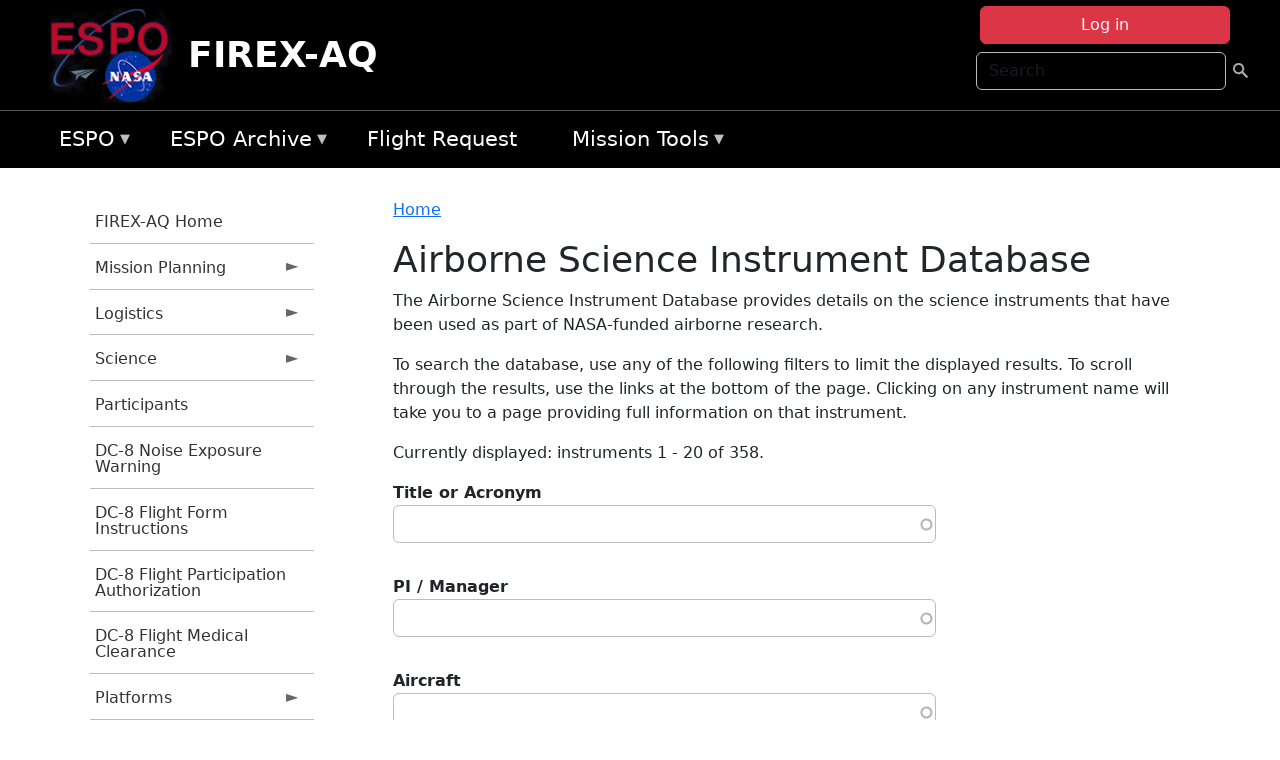

--- FILE ---
content_type: text/html; charset=UTF-8
request_url: https://espo.nasa.gov/firex-aq/instrument/all?field_meas_tid=C2H5OH
body_size: 14819
content:

<!DOCTYPE html>
<html lang="en" dir="ltr" class="h-100">
  <head>
    <meta charset="utf-8" />
<meta name="Generator" content="Drupal 10 (https://www.drupal.org)" />
<meta name="MobileOptimized" content="width" />
<meta name="HandheldFriendly" content="true" />
<meta name="viewport" content="width=device-width, initial-scale=1.0" />
<link rel="icon" href="/themes/custom/espo_bootstrap/favicon.ico" type="image/vnd.microsoft.icon" />
<link rel="alternate" type="application/vnd.openxmlformats-officedocument.spreadsheetml.sheet" title="Data export-all" href="https://espo.nasa.gov/firex-aq/instrument/all/export?field_meas_tid=C2H5OH&amp;page&amp;_format=xlsx" />

    <title>Airborne Science Instrument Database | FIREX-AQ</title>
    <link rel="stylesheet" media="all" href="/sites/default/files/css/css_r1otSos3vZVYQ3doYTg1m6iyLIIn5V_se7BNQ-8rfN4.css?delta=0&amp;language=en&amp;theme=espo_bootstrap&amp;include=[base64]" />
<link rel="stylesheet" media="all" href="/sites/default/files/css/css_UCIwydCILjjES2JVMYFy_SYWUK96i2ooQ_mROe3fLfI.css?delta=1&amp;language=en&amp;theme=espo_bootstrap&amp;include=[base64]" />

    <script src="/sites/default/files/js/js_ydoQoqG9T2cd9o9r_HQd_vZ9Ydkq5rB_dRzJgFpmOB0.js?scope=header&amp;delta=0&amp;language=en&amp;theme=espo_bootstrap&amp;include=[base64]"></script>
<script src="https://dap.digitalgov.gov/Universal-Federated-Analytics-Min.js?agency=NASA&amp;subagency=ARC&amp;cto=12" async id="_fed_an_ua_tag" type="text/javascript"></script>
<script src="https://use.fontawesome.com/releases/v6.4.0/js/all.js" defer crossorigin="anonymous"></script>
<script src="https://use.fontawesome.com/releases/v6.4.0/js/v4-shims.js" defer crossorigin="anonymous"></script>

  </head>
  <body class="path-instrument   d-flex flex-column h-100">
        <div class="visually-hidden-focusable skip-link p-3 container">
      <a href="#main-content" class="p-2">
        Skip to main content
      </a>
    </div>
    
    <!-- <div class="dialog-off-canvas-main-canvas" data-off-canvas-main-canvas> -->
    
<header>
        <div class="region region-header">
	<div id="block-espo-bootstrap-account-menu" class="contextual-region block block-menu-block block-menu-blockaccount">
  
    <div data-contextual-id="block:block=espo_bootstrap_account_menu:langcode=en&amp;domain_microsite_base_path=firex-aq|menu:menu=account:langcode=en&amp;domain_microsite_base_path=firex-aq" data-contextual-token="ZaVv__PcvKdpSdQYbKTTC2BS2PzbqZtfGEIBhWqDi2k" data-drupal-ajax-container=""></div>
      <p><div><div class="espo-ajax-login-wrapper"><a href="/firex-aq/espo-auth/ajax-login" class="button button--danger use-ajax" style="margin-top:-10px; width:250px;" data-dialog-type="dialog" data-dialog-renderer="off_canvas" data-dialog-options="{&quot;width&quot;:&quot;auto&quot;}">Log in</a></div></div>
</p>
  </div>
<div class="search-block-form contextual-region block block-search container-inline" data-drupal-selector="search-block-form" id="block-espo-bootstrap-search-form-block" role="search">
  
    <div data-contextual-id="block:block=espo_bootstrap_search_form_block:langcode=en&amp;domain_microsite_base_path=firex-aq" data-contextual-token="-w9Eqw4TCdQf-ZxPItIaj2YfM_1vxLEMUsNSO1WKJrc" data-drupal-ajax-container=""></div>
      <form data-block="header" action="/firex-aq/search/node" method="get" id="search-block-form" accept-charset="UTF-8">
  <div class="js-form-item form-item js-form-type-search form-type-search js-form-item-keys form-item-keys form-no-label">
      <label for="edit-keys" class="visually-hidden">Search</label>
        
  <input title="Enter the terms you wish to search for." placeholder="Search" data-drupal-selector="edit-keys" type="search" id="edit-keys" name="keys" value="" size="15" maxlength="128" class="form-search form-control" />


        </div>
<div data-drupal-selector="edit-actions" class="form-actions js-form-wrapper form-wrapper" id="edit-actions">
        <input data-drupal-selector="edit-submit" type="submit" id="edit-submit" value=" " class="button js-form-submit form-submit btn btn-primary" />

</div>

</form>

  </div>
<div id="block-espo-bootstrap-branding" class="contextual-region block block-system block-system-branding-block">
  
    <div data-contextual-id="block:block=espo_bootstrap_branding:langcode=en&amp;domain_microsite_base_path=firex-aq" data-contextual-token="5KTcG3jCz-bh_EACtB3bOSBk8WqId-0gRN_luqQsRTo" data-drupal-ajax-container=""></div>
  <div class="navbar-brand d-flex align-items-center">

    <a href="/firex-aq" title="Home" rel="home" class="site-logo d-block">
    <img src="/themes/custom/espo_bootstrap/espo_logo.png" alt="Home" fetchpriority="high" />
  </a>
  
  <div>
        <a href="/firex-aq" title="Home" rel="home" class="site-title">
      FIREX-AQ
    </a>
    
      </div>
</div>
</div>

    </div>


    	<nav class="navbar navbar-expand-lg navbar-dark text-light bg-dark">
	    

	     <!-- remove toggle --- <button class="navbar-toggler collapsed" type="button" data-bs-toggle="collapse"
			data-bs-target="#navbarSupportedContent" aria-controls="navbarSupportedContent"
			aria-expanded="false" aria-label="Toggle navigation"> 
		    <span class="navbar-toggler-icon"></span>
		</button> --- -->

		<div class="<!--collapse navbar-collapse-->" id="navbarSupportedContent">
		        <div class="region region-nav-main">
	<div data-drupal-messages-fallback class="hidden"></div>
<div id="block-espo-bootstrap-menu-block-espo-main" class="contextual-region block block-superfish block-superfishespo-main">
  
    <div data-contextual-id="block:block=espo_bootstrap_menu_block_espo_main:langcode=en&amp;domain_microsite_base_path=firex-aq|menu:menu=espo-main:langcode=en&amp;domain_microsite_base_path=firex-aq" data-contextual-token="v9zt-Lu-4E4JPlypcZUo2hRtmogvP6HmAyUTj_SNYp4" data-drupal-ajax-container=""></div>
      
<ul id="superfish-espo-main" class="menu sf-menu sf-espo-main sf-horizontal sf-style-none">
  
<li id="espo-main-menu-link-contentdc0e163f-4c4b-425f-a901-1db930b0d793" class="sf-depth-1 menuparent"><a href="/firex-aq/content/Earth_Science_Project_Office" title="Link to the ESPO home page" class="sf-depth-1 menuparent">ESPO</a><ul><li id="espo-main-menu-link-content4441c5c2-3ca8-4d3b-a1de-1cdf4c64e04f" class="sf-depth-2 sf-no-children"><a href="/firex-aq/espo_missions" title="All ESPO managed missions" class="sf-depth-2">Missions</a></li><li id="espo-main-menu-link-contentf933ab82-87ed-404c-b3f6-e568197f6036" class="sf-depth-2 sf-no-children"><a href="/firex-aq/content/About_ESPO" title="ESPO " class="sf-depth-2">About ESPO</a></li><li id="espo-main-menu-link-contentefe9a1f6-9949-4649-b39b-f7d1ea47f9ac" class="sf-depth-2 sf-no-children"><a href="https://youtu.be/8hCH3IYhn4g" target="_blank" class="sf-depth-2 sf-external">Video about ESPO</a></li><li id="espo-main-menu-link-content98e8aa72-6fc0-4e1d-94b0-c6cc70f6f8c1" class="sf-depth-2 sf-no-children"><a href="/firex-aq/content/ESPO_Services_We_Provide" title="ESPO Provided Services" class="sf-depth-2">Services</a></li><li id="espo-main-menu-link-contentfc2fe647-609b-4218-a86f-51c1b62657da" class="sf-depth-2 sf-no-children"><a href="/firex-aq/content/Deployment_Sites" title="ESPO Deployment Sites" class="sf-depth-2">Deployment Sites</a></li><li id="espo-main-menu-link-content26d24555-1943-4128-94a2-24fb8597ea4d" class="sf-depth-2 sf-no-children"><a href="/firex-aq/aircraft" title="Aircraft " class="sf-depth-2">Aircraft</a></li><li id="espo-main-menu-link-contentec1b417b-238b-4d1e-845b-c09cfde6673b" class="sf-depth-2 sf-no-children"><a href="/firex-aq/content/ESPO_Satellite_Platforms" title="Satellites Platforms" class="sf-depth-2">Satellites</a></li><li id="espo-main-menu-link-content1082d970-20a4-4bb5-b01a-c5a7381406c7" class="sf-depth-2 sf-no-children"><a href="/firex-aq/content/Links" class="sf-depth-2">Links</a></li></ul></li><li id="espo-main-menu-link-content5818f24e-a2a0-46c5-a9f4-adab70f8110f" class="sf-depth-1 menuparent"><a href="/firex-aq/content/Welcome_to_the_ESPO_Data_Archive" class="sf-depth-1 menuparent">ESPO Archive</a><ul><li id="espo-main-menu-link-content3eb53381-0ebd-4a69-a8a8-899122a092cd" class="sf-depth-2 sf-no-children"><a href="/firex-aq/archive/browse" title="Browse ESPO Archive" class="sf-depth-2">Browse</a></li><li id="espo-main-menu-link-content4b184493-ee0d-4257-aabf-bcc3e0de8c69" class="sf-depth-2 sf-no-children"><a href="/firex-aq/archive/help" title="ESPO Archive Help" class="sf-depth-2">Help</a></li></ul></li><li id="espo-main-menu-link-content68331089-c0ca-4e30-8f87-bcc3a4076701" class="sf-depth-1 sf-no-children"><a href="/firex-aq/sofrs" title="Suborbital Flight Request System" class="sf-depth-1">Flight Request</a></li><li id="espo-main-menu-link-contentf178bb8e-0a68-4a9b-856e-769bf20eea99" class="sf-depth-1 menuparent"><a href="/firex-aq/content/Mission_Tools" title="Airborne Science Mission Tool Suite" class="sf-depth-1 menuparent">Mission Tools</a><ul><li id="espo-main-menu-link-content4e526c3c-8dab-4815-b80c-931b502bfcd1" class="sf-depth-2 sf-no-children"><a href="/firex-aq/content/ASP_Mission_Tools_Suite" class="sf-depth-2">ASP Mission Tool Suite</a></li></ul></li>
</ul>

  </div>

    </div>

		    
		</div> 
	    		</div>
	</nav>
    </header>
<!--Highlighted (new) -->

    
<!--End Highlighted-->



<main role="main">

    <a id="main-content" tabindex="-1"></a>
    
    
    

    <div class="container">
	<div class="row g-0">
	    		<div class="order-1 order-lg-1 col-12 col-lg-3 col-xxl-2">
		        <div class="region region-sidebar-first">
	<div id="block-espo-bootstrap-menu-block-firex-aq" class="contextual-region block block-superfish block-superfishfirex-aq">
  
    <div data-contextual-id="block:block=espo_bootstrap_menu_block_firex_aq:langcode=en&amp;domain_microsite_base_path=firex-aq|menu:menu=firex-aq:langcode=en&amp;domain_microsite_base_path=firex-aq" data-contextual-token="GfvAig4llgGmN7WwkNK9qZnajFJhkzp-IlndcCTlP_o" data-drupal-ajax-container=""></div>
      
<ul id="superfish-firex-aq" class="menu sf-menu sf-firex-aq sf-vertical sf-style-none">
  
<li id="firex-aq-menu-link-content7da40813-b4e9-44d8-b2c2-7cfe580de56a" class="sf-depth-1 sf-no-children"><a href="/firex-aq" title="Homepage for the FIREX-AQ mission website." class="sf-depth-1">FIREX-AQ Home</a></li><li id="firex-aq-menu-link-content886d14a1-2df7-4a73-b24b-e417ff1141c8" class="sf-depth-1 menuparent"><a href="/firex-aq/planning" title="Calendars, schedules, and other mission planning information for FIREX-AQ." class="sf-depth-1 menuparent">Mission Planning</a><ul><li id="firex-aq-menu-link-contenta63a239c-2c41-4f9e-8db6-a17230bedde1" class="sf-depth-2 sf-no-children"><a href="/firex-aq/calendar" title="Month-by-month calendar for FIREX-AQ." class="sf-depth-2">Mission Calendar</a></li><li id="firex-aq-menu-link-contentc9b6f746-db7e-4a94-abd9-5170a1437f38" class="sf-depth-2 sf-no-children"><a href="/firex-aq/daily-schedule" title="Daily schedules for FIREX-AQ." class="sf-depth-2">Daily Schedule</a></li></ul></li><li id="firex-aq-menu-link-content17835ce2-d66c-49b6-817b-e71d4d6b6afc" class="sf-depth-1 menuparent"><a href="/firex-aq/logistics" title="Logistics information for participants in FIREX-AQ." class="sf-depth-1 menuparent">Logistics</a><ul><li id="firex-aq-menu-link-contenteb52da96-3caa-4986-a36c-2e8b3a840a50" class="sf-depth-2 sf-no-children"><a href="/firex-aq/content/FIREX-AQ_Fire_Influence_on_Regional_to_Global_Environments_Experiment_-_Air_Quality_Shipping" title="Shipping addresses and arrangements for FIREX-AQ (Fire Influence on Regional to Global Environments Experiment - Air Quality)." class="sf-depth-2">Shipping</a></li><li id="firex-aq-menu-link-content883ddcb2-a3c4-497b-b244-74f60b3f2421" class="sf-depth-2 sf-no-children"><a href="/firex-aq/content/FIREX-AQ_STM_2020_Lodging" title="STM 2020 Lodging information for FIREX-AQ" class="sf-depth-2">STM 2020 Lodging</a></li><li id="firex-aq-menu-link-contentebabc040-cd13-431b-a6e2-9df8817f49e2" class="sf-depth-2 sf-no-children"><a href="/firex-aq/content/FIREX-AQ_Lab_Layouts" title="Layouts of laboratory spaces for FIREX-AQ." class="sf-depth-2">Lab Layouts</a></li><li id="firex-aq-menu-link-content92459f06-c62f-4355-9824-e5fab41e6742" class="sf-depth-2 sf-no-children"><a href="/firex-aq/content/FIREX-AQ_Deployment_Guides" title="Other information about the FIREX-AQ deployment location." class="sf-depth-2">Deployment Guides</a></li></ul></li><li id="firex-aq-menu-link-content33b88102-e500-4ce4-85a1-8c3fec7f2d79" class="sf-depth-1 menuparent"><a href="/firex-aq/science" title="Information about the scientific goals and results for FIREX-AQ." class="sf-depth-1 menuparent">Science</a><ul><li id="firex-aq-menu-link-content7a53321f-0719-4dac-a751-992ed6285c8a" class="sf-depth-2 sf-no-children"><a href="/firex-aq/content/FIREX-AQ_2018_FIREX_Planning_Science_Meeting" title="2018 FIREX Planning/Science Meeting information for FIREX-AQ" class="sf-depth-2">2018 FIREX Planning/Science Meeting</a></li></ul></li><li id="firex-aq-menu-link-contenteb4566c3-beca-4251-b052-a1d194606ddc" class="sf-depth-1 sf-no-children"><a href="/firex-aq/mission_group/FIREX-AQ_Participants" title="List of participants in FIREX-AQ." class="sf-depth-1">Participants</a></li><li id="firex-aq-menu-link-content5ae64bff-68a3-4154-9efb-033bd5f68760" class="sf-depth-1 sf-no-children"><a href="/sites/default/files/documents/Non-AFRC%20Noise%20Exposure%20Warning.pdf" title="DC-8 Noise Exposure Warning information for FIREX-AQ" class="sf-depth-1">DC-8 Noise Exposure Warning</a></li><li id="firex-aq-menu-link-contentb86cf81c-d598-4a71-a300-6dbe4cb6e7cb" class="sf-depth-1 sf-no-children"><a href="/sites/default/files/documents/DC-8%20Flight%20Form%20Instructions.pdf" title="DC-8 Flight Form Instructions information for FIREX-AQ" class="sf-depth-1">DC-8 Flight Form Instructions</a></li><li id="firex-aq-menu-link-content4a8d57e7-1806-4f24-9aec-522dbe61ba00" class="sf-depth-1 sf-no-children"><a href="/sites/default/files/documents/AFRC70176b%20r1.8.pdf" title="DC-8 Flight Participation Authorization information for FIREX-AQ" class="sf-depth-1">DC-8 Flight Participation Authorization</a></li><li id="firex-aq-menu-link-content18cb889d-bf57-4bd8-9fcf-615430d699ae" class="sf-depth-1 sf-no-children"><a href="/sites/default/files/documents/AFRC10859%20Flight%20Medical%20r1.7.pdf" title="DC-8 Flight Medical Clearance information for FIREX-AQ" class="sf-depth-1">DC-8 Flight Medical Clearance</a></li><li id="firex-aq-menu-link-content9c58434a-cdf3-4df1-ae97-0a475830173c" class="sf-depth-1 menuparent"><a href="/firex-aq/platforms" title="All platforms participating in FIREX-AQ." class="sf-depth-1 menuparent">Platforms</a><ul><li id="firex-aq-menu-link-content98568c49-a4d9-4a91-9548-d3bd9856929d" class="sf-depth-2 sf-no-children"><a href="/firex-aq/platforms/airborne" title="Aircraft platforms participating in FIREX-AQ." class="sf-depth-2">Airborne</a></li><li id="firex-aq-menu-link-content1436b02f-5061-47ea-9adf-d920bbd6a886" class="sf-depth-2 sf-no-children"><a href="/firex-aq/content/FIREX-AQ_Airborne" title="Floorplans of airborne platforms participating in FIREX-AQ" class="sf-depth-2">Floorplans</a></li><li id="firex-aq-menu-link-content4b0da910-b0a3-4ca9-809b-77bb7eab408d" class="sf-depth-2 sf-no-children"><a href="/firex-aq/content/FIREX-AQ_Satellites" title="Satellites being supported by FIREX-AQ." class="sf-depth-2">Satellites</a></li></ul></li><li id="firex-aq-menu-link-content50c29da2-ba30-4fbc-a4d4-16fd809bb42e" class="sf-depth-1 sf-no-children"><a href="/firex-aq/instruments" title="Instruments participating in FIREX-AQ." class="sf-depth-1">Instruments</a></li><li id="firex-aq-menu-link-contentf4028d13-8960-4615-978e-a8f8453c226a" class="sf-depth-1 menuparent"><a href="/firex-aq/links" title="External links related to FIREX-AQ." class="sf-depth-1 menuparent">Links</a><ul><li id="firex-aq-menu-link-content2798af6c-0416-4332-8469-e74bd5d9c64e" class="sf-depth-2 sf-no-children"><a href="/firex-aq/content/FIREX-AQ_News" title="News information for FIREX-AQ" class="sf-depth-2">News</a></li><li id="firex-aq-menu-link-content53588ee9-0178-4ab8-b8a2-e3fbd570768f" class="sf-depth-2 sf-no-children"><a href="/firex-aq/content/FIREX-AQ_Earth_Expeditions" title="Earth Expeditions information for FIREX-AQ" class="sf-depth-2">NASA Expeditions</a></li></ul></li><li id="firex-aq-menu-link-contentd129248b-e489-4b9d-b773-4f1a5eb0dd7c" class="sf-depth-1 sf-no-children"><a href="/firex-aq/content/FIREX-AQ_Videos" title="Videos information for FIREX-AQ" class="sf-depth-1">Videos</a></li><li id="firex-aq-menu-link-content20853fc4-112d-494b-8234-f1d408671878" class="sf-depth-1 menuparent"><a href="/firex-aq/mission-gallery" title="Photograph galleries for FIREX-AQ." class="sf-depth-1 menuparent">Photos</a><ul><li id="firex-aq-menu-link-contentdf11d2b3-6360-4803-bf80-dec41c530cb5" class="sf-depth-2 sf-no-children"><a href="/firex-aq/mission-gallery/subject/aircraft" title="Aircraft photograph galleries for FIREX-AQ." class="sf-depth-2">Aircraft</a></li><li id="firex-aq-menu-link-content3e8b6028-a4a6-43d9-942d-6403e0d01e66" class="sf-depth-2 sf-no-children"><a href="/firex-aq/mission-gallery/subject/instrument" title="Instrument photograph galleries for FIREX-AQ." class="sf-depth-2">Instrument</a></li><li id="firex-aq-menu-link-content3609a6fd-49e8-4ec3-9fcb-99f8040b74af" class="sf-depth-2 sf-no-children"><a href="/firex-aq/mission-gallery/subject/people" title="People photograph galleries for FIREX-AQ." class="sf-depth-2">People</a></li></ul></li><li id="firex-aq-menu-link-contentc7a7e24c-fb8a-476c-b9c4-cda725d42ebc" class="sf-depth-1 sf-no-children"><a href="https://www.esrl.noaa.gov/csd/projects/firex-aq/" title="NOAA ESRL CSD Projects: FIREX-AQ information for FIREX-AQ" class="sf-depth-1 sf-external">NOAA ESRL CSD: FIREX-AQ</a></li>
</ul>

  </div>

    </div>

		</div>
	    
	    <div class="order-2 order-lg-2 col-12 col-lg-9 col-xxl-10" id="main_content">
		        <div class="region region-breadcrumb">
	<div id="block-espo-bootstrap-breadcrumbs" class="contextual-region block block-system block-system-breadcrumb-block">
  
    <div data-contextual-id="block:block=espo_bootstrap_breadcrumbs:langcode=en&amp;domain_microsite_base_path=firex-aq" data-contextual-token="q-75HthYhVTyhgB7tqRY16ZomksZnCMEv5y22P6k920" data-drupal-ajax-container=""></div>
        <nav aria-label="breadcrumb">
    <h2 id="system-breadcrumb" class="visually-hidden">Breadcrumb</h2>
    <ol class="breadcrumb">
    		    <li class="breadcrumb-item">
				    <a href="/firex-aq">Home</a>
			    </li>
	        </ol>
  </nav>

  </div>

    </div>

	
  	        <div class="region region-page-title">
	<div id="block-espo-bootstrap-page-title" class="contextual-region block block-core block-page-title-block">
  
    <div data-contextual-id="block:block=espo_bootstrap_page_title:langcode=en&amp;domain_microsite_base_path=firex-aq" data-contextual-token="IPPV2-Jg6LGxyG0-suh2LESDqGKIA9W7SRKY0LRSJYI" data-drupal-ajax-container=""></div>
      
<h1>Airborne Science Instrument Database</h1>


  </div>

    </div>

			    <div class="region region-content">
	<div id="block-espo-bootstrap-system-main-block" class="block block-system block-system-main-block">
  
    
      <div class="views-element-container contextual-region"><div class="plain-view-header contextual-region view view-instrument-list view-id-instrument_list view-display-id-page_1 js-view-dom-id-d8ed0946a0d0815d3f1d9c42529d880e7ecba65f091f5c066965afda55f5510c">
  
    <div data-contextual-id="entity.view.edit_form:view=instrument_list:location=page&amp;name=instrument_list&amp;display_id=page_1&amp;langcode=en&amp;domain_microsite_base_path=firex-aq" data-contextual-token="QGZ4ogjimpqRJ7o03vg5Fl3gK8so4o_fsl11l3esLhc" data-drupal-ajax-container=""></div>
      <div class="view-header">
      <p>The Airborne Science Instrument Database provides details on the science instruments that have been used as part of NASA-funded airborne research.</p>
<p>To search the database, use any of the following filters to limit the displayed results.  To scroll through the results, use the links at the bottom of the page.  Clicking on any instrument name will take you to a page providing full information on that instrument.</p>
Currently displayed: instruments 1 - 20 of 358.
    </div>
        <div class="view-filters">
      <form class="views-exposed-form" data-drupal-selector="views-exposed-form-instrument-list-page-1" action="/firex-aq/instrument/all" method="get" id="views-exposed-form-instrument-list-page-1" accept-charset="UTF-8">
  <div class="form--inline clearfix">
  <div class="js-form-item form-item js-form-type-entity-autocomplete form-type-entity-autocomplete js-form-item-title form-item-title">
      <label for="edit-title">Title or Acronym</label>
        
  <input data-drupal-selector="edit-title" class="form-autocomplete form-text form-control" data-autocomplete-path="/firex-aq/entity_reference_autocomplete/node/default/bXV_jiX4d69U4p3NZgafUJ2YdZuNNl8_XLu_50t6M6U" type="text" id="edit-title" name="title" value="" size="60" maxlength="128" data-autocomplete-tags="0" />


        </div>
<div class="js-form-item form-item js-form-type-entity-autocomplete form-type-entity-autocomplete js-form-item-f-inst-poc-person-nid form-item-f-inst-poc-person-nid">
      <label for="edit-f-inst-poc-person-nid">PI / Manager</label>
        
  <input data-drupal-selector="edit-f-inst-poc-person-nid" class="form-autocomplete form-text form-control" data-autocomplete-path="/firex-aq/entity_reference_autocomplete/node/default/m2yEleOWcCTydjFTWnUk6V2X6EqGbAeQ0pHAHKMQ7ms" type="text" id="edit-f-inst-poc-person-nid" name="f_inst_poc_person_nid" value="" size="60" maxlength="128" data-autocomplete-tags="0" />


        </div>
<div class="js-form-item form-item js-form-type-entity-autocomplete form-type-entity-autocomplete js-form-item-f-termref-ac-target-id form-item-f-termref-ac-target-id">
      <label for="edit-f-termref-ac-target-id">Aircraft</label>
        
  <input data-drupal-selector="edit-f-termref-ac-target-id" class="form-autocomplete form-text form-control" data-autocomplete-path="/firex-aq/entity_reference_autocomplete/taxonomy_term/default/JRLEGQD-loelHxp5npElfSaqlDCRsU1ScP_pAunxDKI" type="text" id="edit-f-termref-ac-target-id" name="f_termref_ac_target_id" value="" size="60" maxlength="128" data-autocomplete-tags="1" />


        </div>
<div class="js-form-item form-item js-form-type-select form-type-select js-form-item-f-inst-termref-itype-target-id form-item-f-inst-termref-itype-target-id">
      <label for="edit-f-inst-termref-itype-target-id">Type</label>
        <select data-drupal-selector="edit-f-inst-termref-itype-target-id" id="edit-f-inst-termref-itype-target-id" name="f_inst_termref_itype_target_id" class="form-select form-control"><option value="All" selected="selected">- Any -</option><option value="34">In-situ</option><option value="187">-Chemiluminescence</option><option value="177">-CIMS</option><option value="179">-CN counter</option><option value="181">-Counterflow virtual impactor</option><option value="182">-Differential mobility</option><option value="175">-Fluorescence</option><option value="191">-Gas chromatography</option><option value="193">-Ion Chromatography</option><option value="180">-Laser absorption</option><option value="1463">-Nephelometer</option><option value="185">-Optical particle counter</option><option value="164">-Particle imager</option><option value="1211">-Spectrometer (in situ)</option><option value="196">-Whole Air Sampling</option><option value="30">Remote - Active</option><option value="169">-Lidar</option><option value="170">-Radar</option><option value="192">-Scatterometer</option><option value="22">Remote - Passive</option><option value="168">-Camera</option><option value="186">-Interferometer</option><option value="165">-Limb Sounder</option><option value="172">-Microwave Radiometer</option><option value="166">-Photometer</option><option value="1889">-Polarimeter</option><option value="167">-Radiometer</option><option value="195">-Raman spectrometer</option><option value="188">-Solar Occultation</option><option value="171">-Spectrometer</option><option value="1165">Other</option><option value="184">-Dropsonde</option><option value="190">-Navigation recorder</option><option value="197">-Sounder</option></select>
        </div>
<div class="js-form-item form-item js-form-type-entity-autocomplete form-type-entity-autocomplete js-form-item-f-inst-termref-meas-target-id form-item-f-inst-termref-meas-target-id">
      <label for="edit-f-inst-termref-meas-target-id">Measurements</label>
        
  <input data-drupal-selector="edit-f-inst-termref-meas-target-id" class="form-autocomplete form-text form-control" data-autocomplete-path="/firex-aq/entity_reference_autocomplete/taxonomy_term/default/d0VT8MUC5kMQcoQoEyHumbfDnXCMzQLSkX_soOojFx8" type="text" id="edit-f-inst-termref-meas-target-id" name="f_inst_termref_meas_target_id" value="" size="60" maxlength="128" data-autocomplete-tags="1" />


        </div>
<div data-drupal-selector="edit-actions" class="form-actions js-form-wrapper form-wrapper" id="edit-actions">
        <input data-drupal-selector="edit-submit-instrument-list" type="submit" id="edit-submit-instrument-list" value="Filter" class="button js-form-submit form-submit btn btn-primary" />

</div>

</div>

</form>

    </div>
    
      <div class="view-content">
      <table class="table table-striped views-table views-view-table cols-6 sticky-enabled sticky-header">
        <thead>
      <tr>
                                                  <th id="view-title-table-column" class="views-field views-field-title" scope="col"><a href="?field_meas_tid=C2H5OH&amp;title&amp;f_inst_poc_person_nid&amp;f_termref_ac_target_id&amp;f_inst_termref_itype_target_id=All&amp;f_inst_termref_meas_target_id&amp;order=title&amp;sort=asc" title="sort by Title" rel="nofollow">Title</a></th>
                                                  <th id="view-entity-id-table-column" class="views-field views-field-entity-id" scope="col"><a href="?field_meas_tid=C2H5OH&amp;title&amp;f_inst_poc_person_nid&amp;f_termref_ac_target_id&amp;f_inst_termref_itype_target_id=All&amp;f_inst_termref_meas_target_id&amp;order=entity_id&amp;sort=asc" title="sort by Acronym" rel="nofollow">Acronym</a></th>
                                                  <th id="view-entity-id-5-table-column" class="views-field views-field-entity-id-5" scope="col">Contact Person</th>
                                                  <th id="view-f-termref-ac-table-column" class="views-field views-field-f-termref-ac" scope="col">Aircraft</th>
                                                  <th id="view-f-inst-termref-itype-table-column" class="views-field views-field-f-inst-termref-itype" scope="col">Type</th>
                                                  <th id="view-f-inst-termref-meas-table-column" class="views-field views-field-f-inst-termref-meas" scope="col">Measurements</th>
              </tr>
    </thead>
    <tbody>
          <tr>
                                                                                        <td headers="view-title-table-column" class="views-field views-field-title"><a href="/firex-aq/instrument/14-channel_NASA_Ames_Airborne_Tracking_Sunphotometer" hreflang="en">14-channel NASA Ames Airborne Tracking Sunphotometer</a>          </td>
                                                                                        <td headers="view-entity-id-table-column" class="views-field views-field-entity-id">AATS-14          </td>
                                                                                        <td headers="view-entity-id-5-table-column" class="views-field views-field-entity-id-5"><div class="component component--label-hidden component--content-inline"><div class="component__item"><a href="/firex-aq/person/Stephen_Broccardo" hreflang="en">Stephen Broccardo</a></div></div>
    (PI)          </td>
                                                                                        <td headers="view-f-termref-ac-table-column" class="views-field views-field-f-termref-ac"><a href="/firex-aq/aircraft/DC-8_-_AFRC" hreflang="en">DC-8 - AFRC</a>; <a href="/firex-aq/category/aircraft/J-31" hreflang="en">J-31</a>; <a href="/firex-aq/aircraft/P-3_Orion" hreflang="en">P-3 Orion - WFF</a>; <a href="/firex-aq/category/aircraft/Convair_580_NRC" hreflang="en">Convair 580 NRC</a>; <a href="/firex-aq/aircraft/Twin_Otter_International" hreflang="en">Twin Otter International</a>; <a href="/firex-aq/category/aircraft/C130H_-_WFF" hreflang="en">C130H - WFF</a>          </td>
                                                                                        <td headers="view-f-inst-termref-itype-table-column" class="views-field views-field-f-inst-termref-itype"><a href="/firex-aq/instrument/all?f_inst_termref_itype_target_id=166">Photometer</a>          </td>
                                                                                        <td headers="view-f-inst-termref-meas-table-column" class="views-field views-field-f-inst-termref-meas"><a href="/firex-aq/instrument/all?f_inst_termref_meas_target_id=Aerosol%20%28101%29">Aerosol</a>; <a href="/firex-aq/instrument/all?f_inst_termref_meas_target_id=H2O%20%28105%29">H2O</a>; <a href="/firex-aq/instrument/all?f_inst_termref_meas_target_id=O3%20%28100%29">O3</a>; <a href="/firex-aq/instrument/all?f_inst_termref_meas_target_id=Optical%20Depth%20%28129%29">Optical Depth</a>; <a href="/firex-aq/instrument/all?f_inst_termref_meas_target_id=NO2%20%28119%29">NO2</a>          </td>
              </tr>
          <tr>
                                                                                        <td headers="view-title-table-column" class="views-field views-field-title"><a href="/firex-aq/instrument/2_Channel_Selected_Ion_Chemical_Ionization_Mass_Spectrometer" hreflang="en">2 Channel Selected Ion Chemical Ionization Mass Spectrometer</a>          </td>
                                                                                        <td headers="view-entity-id-table-column" class="views-field views-field-entity-id">SI/CIMS-2          </td>
                                                                                        <td headers="view-entity-id-5-table-column" class="views-field views-field-entity-id-5"><div class="component component--label-hidden component--content-inline"><div class="component__item"><a href="/firex-aq/person/Fred_Eisele" hreflang="en">Fred Eisele</a></div></div>
    (PI)          </td>
                                                                                        <td headers="view-f-termref-ac-table-column" class="views-field views-field-f-termref-ac"><a href="/firex-aq/aircraft/C-130H_-_WFF" hreflang="en">C-130H - WFF</a>; <a href="/firex-aq/aircraft/P-3_Orion" hreflang="en">P-3 Orion - WFF</a>          </td>
                                                                                        <td headers="view-f-inst-termref-itype-table-column" class="views-field views-field-f-inst-termref-itype"><a href="/firex-aq/instrument/all?f_inst_termref_itype_target_id=177">CIMS</a>          </td>
                                                                                        <td headers="view-f-inst-termref-meas-table-column" class="views-field views-field-f-inst-termref-meas"><a href="/firex-aq/instrument/all?f_inst_termref_meas_target_id=OH%20%28115%29">OH</a>; <a href="/firex-aq/instrument/all?f_inst_termref_meas_target_id=H2SO4%20%28159%29">H2SO4</a>; <a href="/firex-aq/instrument/all?f_inst_termref_meas_target_id=CH4SO3%20%28369%29">CH4SO3</a>; <a href="/firex-aq/instrument/all?f_inst_termref_meas_target_id=DMSO%20%28370%29">DMSO</a>; <a href="/firex-aq/instrument/all?f_inst_termref_meas_target_id=NH3%20%28371%29">NH3</a>; <a href="/firex-aq/instrument/all?f_inst_termref_meas_target_id=Aerosol%20%28101%29">Aerosol</a>          </td>
              </tr>
          <tr>
                                                                                        <td headers="view-title-table-column" class="views-field views-field-title"><a href="/firex-aq/instrument/2D-S_Stereo_Probe" hreflang="en">2D-S Stereo Probe</a>          </td>
                                                                                        <td headers="view-entity-id-table-column" class="views-field views-field-entity-id">2DS          </td>
                                                                                        <td headers="view-entity-id-5-table-column" class="views-field views-field-entity-id-5"><div class="component component--label-hidden component--content-inline"><div class="component__item"><a href="/firex-aq/person/Sarah_Woods" hreflang="en">Sarah Woods</a></div></div>
    (PI)          </td>
                                                                                        <td headers="view-f-termref-ac-table-column" class="views-field views-field-f-termref-ac"><a href="/firex-aq/aircraft/DC-8_-_AFRC" hreflang="en">DC-8 - AFRC</a>; <a href="/firex-aq/aircraft/WB-57_-_JSC" hreflang="en">WB-57 - JSC</a>; <a href="/firex-aq/aircraft/Global_Hawk_-_AFRC" hreflang="en">Global Hawk - AFRC</a>; <a href="/firex-aq/aircraft/P-3_Orion" hreflang="en">P-3 Orion - WFF</a>; <a href="/firex-aq/category/aircraft/Learjet_SPEC" hreflang="en">Learjet SPEC</a>; <a href="/firex-aq/aircraft/Alpha_Jet" hreflang="en">Alpha Jet</a>          </td>
                                                                                        <td headers="view-f-inst-termref-itype-table-column" class="views-field views-field-f-inst-termref-itype"><a href="/firex-aq/instrument/all?f_inst_termref_itype_target_id=164">Particle imager</a>          </td>
                                                                                        <td headers="view-f-inst-termref-meas-table-column" class="views-field views-field-f-inst-termref-meas"><a href="/firex-aq/instrument/all?f_inst_termref_meas_target_id=Particle%20size%20distribution%20%2898%29">Particle size distribution</a>; <a href="/firex-aq/instrument/all?f_inst_termref_meas_target_id=Particle%20concentration%20%28127%29">Particle concentration</a>; <a href="/firex-aq/instrument/all?f_inst_termref_meas_target_id=Particle%20Extinction%20%28301%29">Particle Extinction</a>          </td>
              </tr>
          <tr>
                                                                                        <td headers="view-title-table-column" class="views-field views-field-title"><a href="/firex-aq/instrument/2DC_Hydrometeor_Imaging_Probe" hreflang="en">2DC Hydrometeor Imaging Probe</a>          </td>
                                                                                        <td headers="view-entity-id-table-column" class="views-field views-field-entity-id">2DC          </td>
                                                                                        <td headers="view-entity-id-5-table-column" class="views-field views-field-entity-id-5"><div class="component component--label-hidden component--content-inline"><div class="component__item"><a href="/firex-aq/person/David_Rogers" hreflang="en">David Rogers</a></div></div>
    (PI)          </td>
                                                                                        <td headers="view-f-termref-ac-table-column" class="views-field views-field-f-termref-ac"><a href="/firex-aq/category/aircraft/Gulfstream_V_-_NSF" hreflang="en">Gulfstream V - NSF</a>          </td>
                                                                                        <td headers="view-f-inst-termref-itype-table-column" class="views-field views-field-f-inst-termref-itype"><a href="/firex-aq/instrument/all?f_inst_termref_itype_target_id=164">Particle imager</a>          </td>
                                                                                        <td headers="view-f-inst-termref-meas-table-column" class="views-field views-field-f-inst-termref-meas"><a href="/firex-aq/instrument/all?f_inst_termref_meas_target_id=Particle%20size%20distribution%20%2898%29">Particle size distribution</a>; <a href="/firex-aq/instrument/all?f_inst_termref_meas_target_id=Particle%20concentration%20%28127%29">Particle concentration</a>          </td>
              </tr>
          <tr>
                                                                                        <td headers="view-title-table-column" class="views-field views-field-title"><a href="/firex-aq/instrument/Accumulation_Radar" hreflang="en">Accumulation Radar</a>          </td>
                                                                                        <td headers="view-entity-id-table-column" class="views-field views-field-entity-id">          </td>
                                                                                        <td headers="view-entity-id-5-table-column" class="views-field views-field-entity-id-5"><div class="component component--label-hidden component--content-inline"><div class="component__item"><a href="/firex-aq/person/Carl_Leuschen" hreflang="en">Carl Leuschen</a></div></div>
    (PI)          </td>
                                                                                        <td headers="view-f-termref-ac-table-column" class="views-field views-field-f-termref-ac"><a href="/firex-aq/aircraft/P-3_Orion" hreflang="en">P-3 Orion - WFF</a>          </td>
                                                                                        <td headers="view-f-inst-termref-itype-table-column" class="views-field views-field-f-inst-termref-itype"><a href="/firex-aq/instrument/all?f_inst_termref_itype_target_id=170">Radar</a>          </td>
                                                                                        <td headers="view-f-inst-termref-meas-table-column" class="views-field views-field-f-inst-termref-meas"><a href="/firex-aq/instrument/all?f_inst_termref_meas_target_id=Snow%20Thickness%20%28384%29">Snow Thickness</a>; <a href="/firex-aq/instrument/all?f_inst_termref_meas_target_id=Ice%20Sheet%20Thickness%20%28382%29">Ice Sheet Thickness</a>          </td>
              </tr>
          <tr>
                                                                                        <td headers="view-title-table-column" class="views-field views-field-title"><a href="/firex-aq/instrument/Advanced_Microwave_Precipitation_Radiometer" hreflang="en">Advanced Microwave Precipitation Radiometer</a>          </td>
                                                                                        <td headers="view-entity-id-table-column" class="views-field views-field-entity-id">AMPR          </td>
                                                                                        <td headers="view-entity-id-5-table-column" class="views-field views-field-entity-id-5"><div class="component component--label-hidden component--content-inline"><div class="component__item"><a href="/firex-aq/person/Timothy_Lang" hreflang="en">Timothy Lang</a></div></div>
    (PI)          </td>
                                                                                        <td headers="view-f-termref-ac-table-column" class="views-field views-field-f-termref-ac"><a href="/firex-aq/aircraft/DC-8_-_AFRC" hreflang="en">DC-8 - AFRC</a>; <a href="/firex-aq/aircraft/ER-2_-_AFRC" hreflang="en">ER-2 - AFRC</a>; <a href="/firex-aq/aircraft/P-3_Orion" hreflang="en">P-3 Orion - WFF</a>          </td>
                                                                                        <td headers="view-f-inst-termref-itype-table-column" class="views-field views-field-f-inst-termref-itype"><a href="/firex-aq/instrument/all?f_inst_termref_itype_target_id=172">Microwave Radiometer</a>          </td>
                                                                                        <td headers="view-f-inst-termref-meas-table-column" class="views-field views-field-f-inst-termref-meas"><a href="/firex-aq/instrument/all?f_inst_termref_meas_target_id=Brightness%20Temperature%20%28410%29">Brightness Temperature</a>          </td>
              </tr>
          <tr>
                                                                                        <td headers="view-title-table-column" class="views-field views-field-title"><a href="/firex-aq/instrument/Advanced_Vertical_Atmospheric_Profiling_System" hreflang="en">Advanced Vertical Atmospheric Profiling System</a>          </td>
                                                                                        <td headers="view-entity-id-table-column" class="views-field views-field-entity-id">AVAPS          </td>
                                                                                        <td headers="view-entity-id-5-table-column" class="views-field views-field-entity-id-5"><div class="component component--label-hidden component--content-inline"><div class="component__item"><a href="/firex-aq/person/Gary_Wick" hreflang="en">Gary Wick</a></div></div>
    (PI)          </td>
                                                                                        <td headers="view-f-termref-ac-table-column" class="views-field views-field-f-termref-ac"><a href="/firex-aq/aircraft/Global_Hawk_-_AFRC" hreflang="en">Global Hawk - AFRC</a>; <a href="/firex-aq/aircraft/P-3_Orion" hreflang="en">P-3 Orion - WFF</a>; <a href="/firex-aq/aircraft/DC-8_-_AFRC" hreflang="en">DC-8 - AFRC</a>          </td>
                                                                                        <td headers="view-f-inst-termref-itype-table-column" class="views-field views-field-f-inst-termref-itype"><a href="/firex-aq/instrument/all?f_inst_termref_itype_target_id=184">Dropsonde</a>          </td>
                                                                                        <td headers="view-f-inst-termref-meas-table-column" class="views-field views-field-f-inst-termref-meas"><a href="/firex-aq/instrument/all?f_inst_termref_meas_target_id=Pressure%20%28480%29">Pressure</a>; <a href="/firex-aq/instrument/all?f_inst_termref_meas_target_id=Temperature%20%28113%29">Temperature</a>; <a href="/firex-aq/instrument/all?f_inst_termref_meas_target_id=Humidity%20%28640%29">Humidity</a>; <a href="/firex-aq/instrument/all?f_inst_termref_meas_target_id=Wind%20%28140%29">Wind</a>          </td>
              </tr>
          <tr>
                                                                                        <td headers="view-title-table-column" class="views-field views-field-title"><a href="/firex-aq/instrument/Advanced_Whole_Air_Sampler" hreflang="en">Advanced Whole Air Sampler</a>          </td>
                                                                                        <td headers="view-entity-id-table-column" class="views-field views-field-entity-id">AWAS          </td>
                                                                                        <td headers="view-entity-id-5-table-column" class="views-field views-field-entity-id-5"><div class="component component--label-hidden component--content-inline"><div class="component__item"><a href="/firex-aq/person/Elliot_Atlas" hreflang="en">Elliot Atlas</a></div></div>
    (PI)          </td>
                                                                                        <td headers="view-f-termref-ac-table-column" class="views-field views-field-f-termref-ac"><a href="/firex-aq/aircraft/Global_Hawk_-_AFRC" hreflang="en">Global Hawk - AFRC</a>; <a href="/firex-aq/aircraft/ER-2_-_AFRC" hreflang="en">ER-2 - AFRC</a>; <a href="/firex-aq/aircraft/WB-57_-_JSC" hreflang="en">WB-57 - JSC</a>          </td>
                                                                                        <td headers="view-f-inst-termref-itype-table-column" class="views-field views-field-f-inst-termref-itype"><a href="/firex-aq/instrument/all?f_inst_termref_itype_target_id=196">Whole Air Sampling</a>          </td>
                                                                                        <td headers="view-f-inst-termref-meas-table-column" class="views-field views-field-f-inst-termref-meas"><a href="/firex-aq/instrument/all?f_inst_termref_meas_target_id=CFCs%20%281443%29">CFCs</a>; <a href="/firex-aq/instrument/all?f_inst_termref_meas_target_id=HFCs%20%281504%29">HFCs</a>; <a href="/firex-aq/instrument/all?f_inst_termref_meas_target_id=HCFCs%20%281503%29">HCFCs</a>; <a href="/firex-aq/instrument/all?f_inst_termref_meas_target_id=Halons%20%282194%29">Halons</a>; <a href="/firex-aq/instrument/all?f_inst_termref_meas_target_id=Solvents%20%281505%29">Solvents</a>; <a href="/firex-aq/instrument/all?f_inst_termref_meas_target_id=VSLS%20%282195%29">VSLS</a>; <a href="/firex-aq/instrument/all?f_inst_termref_meas_target_id=NMHCs%20%28458%29">NMHCs</a>; <a href="/firex-aq/instrument/all?f_inst_termref_meas_target_id=Organic%20Nitrates%20%282196%29">Organic Nitrates</a>; <a href="/firex-aq/instrument/all?f_inst_termref_meas_target_id=CO%20%28107%29">CO</a>; <a href="/firex-aq/instrument/all?f_inst_termref_meas_target_id=CH4%20%28108%29">CH4</a>; <a href="/firex-aq/instrument/all?f_inst_termref_meas_target_id=N2O%20%28109%29">N2O</a>          </td>
              </tr>
          <tr>
                                                                                        <td headers="view-title-table-column" class="views-field views-field-title"><a href="/firex-aq/instrument/Aerosol_and_Cloud_Lidar" hreflang="en">Aerosol and Cloud Lidar</a>          </td>
                                                                                        <td headers="view-entity-id-table-column" class="views-field views-field-entity-id">ROSCOE          </td>
                                                                                        <td headers="view-entity-id-5-table-column" class="views-field views-field-entity-id-5"><div class="component component--label-hidden component--content-inline"><div class="component__item"><a href="/firex-aq/person/Edward_P_Nowottnick" hreflang="en">Edward P. Nowottnick</a></div></div>
    (PI)          </td>
                                                                                        <td headers="view-f-termref-ac-table-column" class="views-field views-field-f-termref-ac"><a href="/firex-aq/aircraft/WB-57_-_JSC" hreflang="en">WB-57 - JSC</a>          </td>
                                                                                        <td headers="view-f-inst-termref-itype-table-column" class="views-field views-field-f-inst-termref-itype"><a href="/firex-aq/instrument/all?f_inst_termref_itype_target_id=169">Lidar</a>          </td>
                                                                                        <td headers="view-f-inst-termref-meas-table-column" class="views-field views-field-f-inst-termref-meas"><a href="/firex-aq/instrument/all?f_inst_termref_meas_target_id=Aerosol%20Depolarization%20Ratio%20%28412%29">Aerosol Depolarization Ratio</a>          </td>
              </tr>
          <tr>
                                                                                        <td headers="view-title-table-column" class="views-field views-field-title"><a href="/firex-aq/instrument/Aerosol_Lidar" hreflang="en">Aerosol Lidar</a>          </td>
                                                                                        <td headers="view-entity-id-table-column" class="views-field views-field-entity-id">          </td>
                                                                                        <td headers="view-entity-id-5-table-column" class="views-field views-field-entity-id-5"><div class="component component--label-hidden component--content-inline"><div class="component__item"><a href="/firex-aq/person/William_Grant" hreflang="en">William Grant</a></div></div>
    (PI)          </td>
                                                                                        <td headers="view-f-termref-ac-table-column" class="views-field views-field-f-termref-ac"><a href="/firex-aq/aircraft/DC-8_-_AFRC" hreflang="en">DC-8 - AFRC</a>          </td>
                                                                                        <td headers="view-f-inst-termref-itype-table-column" class="views-field views-field-f-inst-termref-itype"><a href="/firex-aq/instrument/all?f_inst_termref_itype_target_id=169">Lidar</a>          </td>
                                                                                        <td headers="view-f-inst-termref-meas-table-column" class="views-field views-field-f-inst-termref-meas"><a href="/firex-aq/instrument/all?f_inst_termref_meas_target_id=Aerosol%20Scattering%20Ratio%20%28413%29">Aerosol Scattering Ratio</a>; <a href="/firex-aq/instrument/all?f_inst_termref_meas_target_id=Aerosol%20Backscattering%20%28395%29">Aerosol Backscattering</a>; <a href="/firex-aq/instrument/all?f_inst_termref_meas_target_id=Aerosol%20Depolarization%20Ratio%20%28412%29">Aerosol Depolarization Ratio</a>          </td>
              </tr>
          <tr>
                                                                                        <td headers="view-title-table-column" class="views-field views-field-title"><a href="/firex-aq/instrument/Aerosol_Optical_Properties" hreflang="en">Aerosol Optical Properties</a>          </td>
                                                                                        <td headers="view-entity-id-table-column" class="views-field views-field-entity-id">AERO3X          </td>
                                                                                        <td headers="view-entity-id-5-table-column" class="views-field views-field-entity-id-5"><div class="component component--label-hidden component--content-inline"><div class="component__item"><a href="/firex-aq/person/Anthony_Strawa" hreflang="en">Anthony Strawa</a></div></div>
    (PI)          </td>
                                                                                        <td headers="view-f-termref-ac-table-column" class="views-field views-field-f-termref-ac"><a href="/firex-aq/aircraft/P-3_Orion" hreflang="en">P-3 Orion - WFF</a>; <a href="/firex-aq/aircraft/DC-8_-_AFRC" hreflang="en">DC-8 - AFRC</a>          </td>
                                                                                        <td headers="view-f-inst-termref-itype-table-column" class="views-field views-field-f-inst-termref-itype"><a href="/firex-aq/instrument/all?f_inst_termref_itype_target_id=185">Optical particle counter</a>          </td>
                                                                                        <td headers="view-f-inst-termref-meas-table-column" class="views-field views-field-f-inst-termref-meas"><a href="/firex-aq/instrument/all?f_inst_termref_meas_target_id=Black%20Carbon%20%28297%29">Black Carbon</a>; <a href="/firex-aq/instrument/all?f_inst_termref_meas_target_id=NO2%20%28119%29">NO2</a>; <a href="/firex-aq/instrument/all?f_inst_termref_meas_target_id=Particle%20Scattering%20%28298%29">Particle Scattering</a>; <a href="/firex-aq/instrument/all?f_inst_termref_meas_target_id=Aerosol%20Extinction%20%28414%29">Aerosol Extinction</a>; <a href="/firex-aq/instrument/all?f_inst_termref_meas_target_id=Particle%20Absorption%20%28299%29">Particle Absorption</a>; <a href="/firex-aq/instrument/all?f_inst_termref_meas_target_id=Asymmetry%20Parameter%20%28334%29">Asymmetry Parameter</a>; <a href="/firex-aq/instrument/all?f_inst_termref_meas_target_id=Single%20Scattering%20Albedo%20%28392%29">Single Scattering Albedo</a>; <a href="/firex-aq/instrument/all?f_inst_termref_meas_target_id=Aerosol%20Backscattering%20%28395%29">Aerosol Backscattering</a>          </td>
              </tr>
          <tr>
                                                                                        <td headers="view-title-table-column" class="views-field views-field-title"><a href="/firex-aq/instrument/Aerosol_Cloud_Particle_Impactor_Replicator" hreflang="en">Aerosol/Cloud Particle Impactor/Replicator</a>          </td>
                                                                                        <td headers="view-entity-id-table-column" class="views-field views-field-entity-id">ACIR          </td>
                                                                                        <td headers="view-entity-id-5-table-column" class="views-field views-field-entity-id-5"><div class="component component--label-hidden component--content-inline"><div class="component__item"><a href="/firex-aq/person/Rudolf_Pueschel" hreflang="en">Rudolf Pueschel</a></div></div>
    (PI)          </td>
                                                                                        <td headers="view-f-termref-ac-table-column" class="views-field views-field-f-termref-ac"><a href="/firex-aq/aircraft/DC-8_-_AFRC" hreflang="en">DC-8 - AFRC</a>          </td>
                                                                                        <td headers="view-f-inst-termref-itype-table-column" class="views-field views-field-f-inst-termref-itype">          </td>
                                                                                        <td headers="view-f-inst-termref-meas-table-column" class="views-field views-field-f-inst-termref-meas"><a href="/firex-aq/instrument/all?f_inst_termref_meas_target_id=CCN%20%28391%29">CCN</a>; <a href="/firex-aq/instrument/all?f_inst_termref_meas_target_id=Black%20Carbon%20%28297%29">Black Carbon</a>; <a href="/firex-aq/instrument/all?f_inst_termref_meas_target_id=SO4%20%28420%29">SO4</a>          </td>
              </tr>
          <tr>
                                                                                        <td headers="view-title-table-column" class="views-field views-field-title"><a href="/firex-aq/instrument/Airborne_2-Channel_Laser_Infrared_Absorption_Spectrometer" hreflang="en">Airborne 2-Channel Laser Infrared Absorption Spectrometer</a>          </td>
                                                                                        <td headers="view-entity-id-table-column" class="views-field views-field-entity-id">ALIAS-II          </td>
                                                                                        <td headers="view-entity-id-5-table-column" class="views-field views-field-entity-id-5"><div class="component component--label-hidden component--content-inline"><div class="component__item"><a href="/firex-aq/person/Lance_Christensen" hreflang="en">Lance Christensen</a></div></div>
    (PI)          </td>
                                                                                        <td headers="view-f-termref-ac-table-column" class="views-field views-field-f-termref-ac"><a href="/firex-aq/category/aircraft/Balloon" hreflang="en">Balloon</a>          </td>
                                                                                        <td headers="view-f-inst-termref-itype-table-column" class="views-field views-field-f-inst-termref-itype"><a href="/firex-aq/instrument/all?f_inst_termref_itype_target_id=171">Spectrometer</a>          </td>
                                                                                        <td headers="view-f-inst-termref-meas-table-column" class="views-field views-field-f-inst-termref-meas"><a href="/firex-aq/instrument/all?f_inst_termref_meas_target_id=N2O%20%28109%29">N2O</a>; <a href="/firex-aq/instrument/all?f_inst_termref_meas_target_id=CH4%20%28108%29">CH4</a>; <a href="/firex-aq/instrument/all?f_inst_termref_meas_target_id=CO%20%28107%29">CO</a>; <a href="/firex-aq/instrument/all?f_inst_termref_meas_target_id=HCl%20%28494%29">HCl</a>; <a href="/firex-aq/instrument/all?f_inst_termref_meas_target_id=NO2%20%28119%29">NO2</a>          </td>
              </tr>
          <tr>
                                                                                        <td headers="view-title-table-column" class="views-field views-field-title"><a href="/firex-aq/instrument/Airborne_Chromatograph_For_Atmospheric_Trace_Species" hreflang="en">Airborne Chromatograph For Atmospheric Trace Species</a>          </td>
                                                                                        <td headers="view-entity-id-table-column" class="views-field views-field-entity-id">ACATS          </td>
                                                                                        <td headers="view-entity-id-5-table-column" class="views-field views-field-entity-id-5"><div class="component component--label-hidden component--content-inline"><div class="component__item"><a href="/firex-aq/person/James_W_Elkins" hreflang="en">James W. Elkins</a></div></div>
    (Co-I)          </td>
                                                                                        <td headers="view-f-termref-ac-table-column" class="views-field views-field-f-termref-ac"><a href="/firex-aq/aircraft/ER-2_-_AFRC" hreflang="en">ER-2 - AFRC</a>; <a href="/firex-aq/aircraft/Cessna_Citation_II" hreflang="en">Citation</a>          </td>
                                                                                        <td headers="view-f-inst-termref-itype-table-column" class="views-field views-field-f-inst-termref-itype"><a href="/firex-aq/instrument/all?f_inst_termref_itype_target_id=191">Gas chromatography</a>          </td>
                                                                                        <td headers="view-f-inst-termref-meas-table-column" class="views-field views-field-f-inst-termref-meas"><a href="/firex-aq/instrument/all?f_inst_termref_meas_target_id=CFCl3%20%28524%29">CFCl3</a>; <a href="/firex-aq/instrument/all?f_inst_termref_meas_target_id=CF2Cl2%20%28523%29">CF2Cl2</a>; <a href="/firex-aq/instrument/all?f_inst_termref_meas_target_id=CF2ClCFCl2%20%28521%29">CF2ClCFCl2</a>; <a href="/firex-aq/instrument/all?f_inst_termref_meas_target_id=CH3CCl3%20%28510%29">CH3CCl3</a>; <a href="/firex-aq/instrument/all?f_inst_termref_meas_target_id=CCl4%20%28511%29">CCl4</a>; <a href="/firex-aq/instrument/all?f_inst_termref_meas_target_id=Halon-1211%20%28485%29">Halon-1211</a>; <a href="/firex-aq/instrument/all?f_inst_termref_meas_target_id=CHCl3%20%28512%29">CHCl3</a>; <a href="/firex-aq/instrument/all?f_inst_termref_meas_target_id=CH4%20%28108%29">CH4</a>; <a href="/firex-aq/instrument/all?f_inst_termref_meas_target_id=H2%20%28482%29">H2</a>; <a href="/firex-aq/instrument/all?f_inst_termref_meas_target_id=N2O%20%28109%29">N2O</a>; <a href="/firex-aq/instrument/all?f_inst_termref_meas_target_id=SF6%20%28375%29">SF6</a>          </td>
              </tr>
          <tr>
                                                                                        <td headers="view-title-table-column" class="views-field views-field-title"><a href="/firex-aq/instrument/Airborne_Cloud_Radar" hreflang="en">Airborne Cloud Radar</a>          </td>
                                                                                        <td headers="view-entity-id-table-column" class="views-field views-field-entity-id">ACR          </td>
                                                                                        <td headers="view-entity-id-5-table-column" class="views-field views-field-entity-id-5"><div class="component component--label-hidden component--content-inline"><div class="component__item"><a href="/firex-aq/person/Steven_J_Dinardo" hreflang="en">Steven J Dinardo</a></div></div>
    (PI)          </td>
                                                                                        <td headers="view-f-termref-ac-table-column" class="views-field views-field-f-termref-ac"><a href="/firex-aq/aircraft/DC-8_-_AFRC" hreflang="en">DC-8 - AFRC</a>; <a href="/firex-aq/aircraft/P-3_Orion" hreflang="en">P-3 Orion - WFF</a>; <a href="/firex-aq/category/aircraft/Twin_Otter_DOE" hreflang="en">Twin Otter (DOE)</a>          </td>
                                                                                        <td headers="view-f-inst-termref-itype-table-column" class="views-field views-field-f-inst-termref-itype"><a href="/firex-aq/instrument/all?f_inst_termref_itype_target_id=170">Radar</a>          </td>
                                                                                        <td headers="view-f-inst-termref-meas-table-column" class="views-field views-field-f-inst-termref-meas"><a href="/firex-aq/instrument/all?f_inst_termref_meas_target_id=Radar%20Reflectivity%20%28396%29">Radar Reflectivity</a>          </td>
              </tr>
          <tr>
                                                                                        <td headers="view-title-table-column" class="views-field views-field-title"><a href="/firex-aq/instrument/Airborne_Coherent_Lidar_for_Advanced_In-flight_Measurements" hreflang="en">Airborne Coherent Lidar for Advanced In-flight Measurements</a>          </td>
                                                                                        <td headers="view-entity-id-table-column" class="views-field views-field-entity-id">ACLAIM          </td>
                                                                                        <td headers="view-entity-id-5-table-column" class="views-field views-field-entity-id-5"><div class="component component--label-hidden component--content-inline"><div class="component__item"><a href="/firex-aq/person/Edward_Teets" hreflang="en">Edward Teets</a></div></div>
    (PI)          </td>
                                                                                        <td headers="view-f-termref-ac-table-column" class="views-field views-field-f-termref-ac"><a href="/firex-aq/aircraft/DC-8_-_AFRC" hreflang="en">DC-8 - AFRC</a>          </td>
                                                                                        <td headers="view-f-inst-termref-itype-table-column" class="views-field views-field-f-inst-termref-itype"><a href="/firex-aq/instrument/all?f_inst_termref_itype_target_id=169">Lidar</a>          </td>
                                                                                        <td headers="view-f-inst-termref-meas-table-column" class="views-field views-field-f-inst-termref-meas">          </td>
              </tr>
          <tr>
                                                                                        <td headers="view-title-table-column" class="views-field views-field-title"><a href="/firex-aq/instrument/Airborne_Detector_for_Energetic_Lightning_Emissions" hreflang="en">Airborne Detector for Energetic Lightning Emissions</a>          </td>
                                                                                        <td headers="view-entity-id-table-column" class="views-field views-field-entity-id">ADELE          </td>
                                                                                        <td headers="view-entity-id-5-table-column" class="views-field views-field-entity-id-5"><div class="component component--label-hidden component--content-inline"><div class="component__item"><a href="/firex-aq/person/David_Smith" hreflang="en">David Smith</a></div></div>
    (PI)          </td>
                                                                                        <td headers="view-f-termref-ac-table-column" class="views-field views-field-f-termref-ac"><a href="/firex-aq/aircraft/Global_Hawk_-_AFRC" hreflang="en">Global Hawk - AFRC</a>          </td>
                                                                                        <td headers="view-f-inst-termref-itype-table-column" class="views-field views-field-f-inst-termref-itype">          </td>
                                                                                        <td headers="view-f-inst-termref-meas-table-column" class="views-field views-field-f-inst-termref-meas"><a href="/firex-aq/instrument/all?f_inst_termref_meas_target_id=Gamma-Rays%20%281031%29">Gamma-Rays</a>; <a href="/firex-aq/instrument/all?f_inst_termref_meas_target_id=Relativistic%20Electrons%20%281032%29">Relativistic Electrons</a>          </td>
              </tr>
          <tr>
                                                                                        <td headers="view-title-table-column" class="views-field views-field-title"><a href="/firex-aq/instrument/Airborne_Earth_Science_Microwave_Imaging_Radiometer" hreflang="en">Airborne Earth Science Microwave Imaging Radiometer</a>          </td>
                                                                                        <td headers="view-entity-id-table-column" class="views-field views-field-entity-id">AESMIR          </td>
                                                                                        <td headers="view-entity-id-5-table-column" class="views-field views-field-entity-id-5"><div class="component component--label-hidden component--content-inline"><div class="component__item"><a href="/firex-aq/person/Edward_Kim" hreflang="en">Edward Kim</a></div></div>
    (PI)          </td>
                                                                                        <td headers="view-f-termref-ac-table-column" class="views-field views-field-f-termref-ac"><a href="/firex-aq/aircraft/C-130H_-_WFF" hreflang="en">C-130H - WFF</a>; <a href="/firex-aq/aircraft/P-3_Orion" hreflang="en">P-3 Orion - WFF</a>          </td>
                                                                                        <td headers="view-f-inst-termref-itype-table-column" class="views-field views-field-f-inst-termref-itype"><a href="/firex-aq/instrument/all?f_inst_termref_itype_target_id=167">Radiometer</a>          </td>
                                                                                        <td headers="view-f-inst-termref-meas-table-column" class="views-field views-field-f-inst-termref-meas"><a href="/firex-aq/instrument/all?f_inst_termref_meas_target_id=Imagery%20%28112%29">Imagery</a>; <a href="/firex-aq/instrument/all?f_inst_termref_meas_target_id=Snow%20Thickness%20%28384%29">Snow Thickness</a>; <a href="/firex-aq/instrument/all?f_inst_termref_meas_target_id=Sea%20Ice%20Surface%20Elevation%20%28380%29">Sea Ice Surface Elevation</a>; <a href="/firex-aq/instrument/all?f_inst_termref_meas_target_id=H2O%20%28105%29">H2O</a>; <a href="/firex-aq/instrument/all?f_inst_termref_meas_target_id=Temperature%20%28113%29">Temperature</a>          </td>
              </tr>
          <tr>
                                                                                        <td headers="view-title-table-column" class="views-field views-field-title"><a href="/firex-aq/instrument/Airborne_Emission_Spectrometer" hreflang="en">Airborne Emission Spectrometer</a>          </td>
                                                                                        <td headers="view-entity-id-table-column" class="views-field views-field-entity-id">AES          </td>
                                                                                        <td headers="view-entity-id-5-table-column" class="views-field views-field-entity-id-5"><div class="component component--label-hidden component--content-inline"><div class="component__item"><a href="/firex-aq/person/Helen_Worden" hreflang="en">Helen Worden</a></div></div>
    (Co-I)          </td>
                                                                                        <td headers="view-f-termref-ac-table-column" class="views-field views-field-f-termref-ac"><a href="/firex-aq/aircraft/DC-8_-_AFRC" hreflang="en">DC-8 - AFRC</a>; <a href="/firex-aq/aircraft/P-3_Orion" hreflang="en">P-3 Orion - WFF</a>; <a href="/firex-aq/category/aircraft/C130" hreflang="en">C130</a>          </td>
                                                                                        <td headers="view-f-inst-termref-itype-table-column" class="views-field views-field-f-inst-termref-itype"><a href="/firex-aq/instrument/all?f_inst_termref_itype_target_id=186">Interferometer</a>          </td>
                                                                                        <td headers="view-f-inst-termref-meas-table-column" class="views-field views-field-f-inst-termref-meas"><a href="/firex-aq/instrument/all?f_inst_termref_meas_target_id=O3%20%28100%29">O3</a>; <a href="/firex-aq/instrument/all?f_inst_termref_meas_target_id=CO%20%28107%29">CO</a>; <a href="/firex-aq/instrument/all?f_inst_termref_meas_target_id=H2O%20%28105%29">H2O</a>; <a href="/firex-aq/instrument/all?f_inst_termref_meas_target_id=CO2%20%28110%29">CO2</a>; <a href="/firex-aq/instrument/all?f_inst_termref_meas_target_id=CH4%20%28108%29">CH4</a>; <a href="/firex-aq/instrument/all?f_inst_termref_meas_target_id=NH3%20%28371%29">NH3</a>; <a href="/firex-aq/instrument/all?f_inst_termref_meas_target_id=etc.%20%282008%29">etc.</a>          </td>
              </tr>
          <tr>
                                                                                        <td headers="view-title-table-column" class="views-field views-field-title"><a href="/firex-aq/instrument/Airborne_Expendable_Conductivity_Temperature_Depth_Probe" hreflang="en">Airborne Expendable Conductivity Temperature Depth Probe</a>          </td>
                                                                                        <td headers="view-entity-id-table-column" class="views-field views-field-entity-id">AXCTD          </td>
                                                                                        <td headers="view-entity-id-5-table-column" class="views-field views-field-entity-id-5"><div class="component component--label-hidden component--content-inline"><div class="component__item"><a href="/firex-aq/person/Dan_S_Jacob" hreflang="en">Dan S. Jacob</a></div></div>
    (PI)          </td>
                                                                                        <td headers="view-f-termref-ac-table-column" class="views-field views-field-f-termref-ac"><a href="/firex-aq/aircraft/P-3_Orion" hreflang="en">P-3 Orion - WFF</a>          </td>
                                                                                        <td headers="view-f-inst-termref-itype-table-column" class="views-field views-field-f-inst-termref-itype"><a href="/firex-aq/instrument/all?f_inst_termref_itype_target_id=184">Dropsonde</a>          </td>
                                                                                        <td headers="view-f-inst-termref-meas-table-column" class="views-field views-field-f-inst-termref-meas"><a href="/firex-aq/instrument/all?f_inst_termref_meas_target_id=Ocean%20Salinity%20%28538%29">Ocean Salinity</a>; <a href="/firex-aq/instrument/all?f_inst_termref_meas_target_id=Temperature%20%28113%29">Temperature</a>          </td>
              </tr>
      </tbody>
</table>

    </div>
  
        <nav class="pager"  role="navigation" aria-labelledby="pagination-heading" aria-label="Pagination">
    <h4 id="pagination-heading" class="visually-hidden">Pagination</h4>
    <ul class="pagination js-pager__items">
                                                        <li class="page-item is-active active" aria-current="page">
                                          <a href="?field_meas_tid=C2H5OH&amp;page=0" title="Current page" aria-current="page" class="page-link">
            <span class="visually-hidden">
              Current page
            </span>1</a>
        </li>
              <li class="page-item">
                                          <a href="?field_meas_tid=C2H5OH&amp;page=1" title="Go to page 2" class="page-link">
            <span class="visually-hidden">
              Page
            </span>2</a>
        </li>
              <li class="page-item">
                                          <a href="?field_meas_tid=C2H5OH&amp;page=2" title="Go to page 3" class="page-link">
            <span class="visually-hidden">
              Page
            </span>3</a>
        </li>
              <li class="page-item">
                                          <a href="?field_meas_tid=C2H5OH&amp;page=3" title="Go to page 4" class="page-link">
            <span class="visually-hidden">
              Page
            </span>4</a>
        </li>
              <li class="page-item">
                                          <a href="?field_meas_tid=C2H5OH&amp;page=4" title="Go to page 5" class="page-link">
            <span class="visually-hidden">
              Page
            </span>5</a>
        </li>
              <li class="page-item">
                                          <a href="?field_meas_tid=C2H5OH&amp;page=5" title="Go to page 6" class="page-link">
            <span class="visually-hidden">
              Page
            </span>6</a>
        </li>
              <li class="page-item">
                                          <a href="?field_meas_tid=C2H5OH&amp;page=6" title="Go to page 7" class="page-link">
            <span class="visually-hidden">
              Page
            </span>7</a>
        </li>
              <li class="page-item">
                                          <a href="?field_meas_tid=C2H5OH&amp;page=7" title="Go to page 8" class="page-link">
            <span class="visually-hidden">
              Page
            </span>8</a>
        </li>
              <li class="page-item">
                                          <a href="?field_meas_tid=C2H5OH&amp;page=8" title="Go to page 9" class="page-link">
            <span class="visually-hidden">
              Page
            </span>9</a>
        </li>
                          <li class="page-item disabled">
          <span class="page-link">&hellip;</span>
        </li>
                          <li class="page-item pager__item--next">
          <a href="?field_meas_tid=C2H5OH&amp;page=1" title="Go to next page" rel="next" class="page-link">
            <span class="visually-hidden">Next page</span>
            <span aria-hidden="true">Next ›</span>
          </a>
        </li>
                          <li class="page-item pager__item--last">
          <a href="?field_meas_tid=C2H5OH&amp;page=17" title="Go to last page" class="page-link">
            <span class="visually-hidden">Last page</span>
            <span aria-hidden="true">Last »</span>
          </a>
        </li>
          </ul>
  </nav>

              <div class="feed-icons">
      <div class="xlsx-feed views-data-export-feed"><a href="https://espo.nasa.gov/firex-aq/instrument/all/export?field_meas_tid=C2H5OH&amp;page&amp;_format=xlsx" class="feed-icon">
  Download XLSX
</a>
</div>

    </div>
  </div>
</div>

  </div>
<div id="block-espo-bootstrap-block-10" class="contextual-region block block-block-content block-block-content431fd79f-6e41-49b8-bbf5-f571129bdca8">
  
    <div data-contextual-id="block:block=espo_bootstrap_block_10:langcode=en&amp;domain_microsite_base_path=firex-aq|block_content:block_content=10:changed=1757626969&amp;langcode=en&amp;domain_microsite_base_path=firex-aq" data-contextual-token="J-3zOgHOd1sLDbts8KxgusqB1VATaDxYh0ju-lAWbPA" data-drupal-ajax-container=""></div>
      
            <div class="clearfix text-formatted field field--name-body field--type-text-with-summary field--label-hidden field__item"><p>&nbsp;</p><p><em>Disclaimer: This material is being kept online for historical purposes. Though accurate at the time of publication, it is no longer being updated. The page may contain broken links or outdated information, and parts may not function in current web browsers. Visit </em><a href="/firex-aq/content/Earth_Science_Project_Office" target="_blank" data-entity-type="node" data-entity-uuid="966bb49b-51b2-4641-9c6f-722016f6d568" data-entity-substitution="canonical" title="Earth Science Project Office"><em>https://espo.nasa.gov</em></a><em> for information about our current projects.</em></p><p>&nbsp;</p></div>
      
  </div>

    </div>

	    </div>
	    	    	</div>




    </div>


    <!-- Start Middle Widget (new) -->
        <!--End Middle Widget -->

    <!-- Start bottom -->
        <!--End Bottom -->
</div>

</main>



<!-- start: Footer (new) -->
    <div class="footerwidget">
	<div class="container">

	    <div class="row">

		<!-- Start Footer First Region -->
		<div class ="col-md-4 footer-1">
		    			    <div class="region region-footer-first">
	<div id="block-nasafooter" class="contextual-region block block-block-content block-block-content1531fb96-1564-448e-916e-7e0ede4ce10f">
  
    <div data-contextual-id="block:block=nasafooter:langcode=en&amp;domain_microsite_base_path=strat|block_content:block_content=22:changed=1729042695&amp;langcode=en&amp;domain_microsite_base_path=strat" data-contextual-token="kyoT_ylhBkjSn4R6Ceg6nCQG3wsxx8qelKgGJn_a2Us" data-drupal-ajax-container=""></div>
      
            <div class="clearfix text-formatted field field--name-body field--type-text-with-summary field--label-hidden field__item"><p><img alt="NASA" data-entity-type="file" data-entity-uuid="34119b03-1e4d-4ef7-a0d7-1d4f03db5972" src="/sites/default/files/inline-images/nasa_logo.png" width="75"></p>

<h3>National Aeronautics and<br>
Space Administration</h3></div>
      
  </div>

    </div>

		    		</div>
		<!-- End Footer First Region -->

		<!-- Start Footer Second Region -->
		<div class ="col-md-8">
		    			    <div class="region region-footer-second">
	<div class="footermap footermap--footermap_block contextual-region block block-footermap block-footermap-block" id="block-footermap-2">
  
    <div data-contextual-id="block:block=footermap_2:langcode=en&amp;domain_microsite_base_path=firex-aq" data-contextual-token="2a6ySd-mKSxa0xYh1VO3CglE0mlxeEFqkCfwMaySyS8" data-drupal-ajax-container=""></div>
        <nav class="footermap-col footermap-col--1 footermap-col--espo-main">
    <h3 class="footermap-col-heading footermap-col-heading--espo-main visually-hidden">ESPO Main Menu</h3>
<ul class="footermap-header footermap-header--espo-main">
      <li class="footermap-item footermap-item--depth-1 footermap-item--haschildren">
  <a href="/firex-aq/content/Earth_Science_Project_Office"  title="Link to the ESPO home page">ESPO</a>
      <ul>
          <li class="footermap-item footermap-item--depth-2">
  <a href="/firex-aq/espo_missions"  title="All ESPO managed missions">Missions</a>
  </li>

          <li class="footermap-item footermap-item--depth-2">
  <a href="/firex-aq/content/About_ESPO"  title="ESPO ">About ESPO</a>
  </li>

          <li class="footermap-item footermap-item--depth-2">
  <a href="https://youtu.be/8hCH3IYhn4g"  target="_blank">Video about ESPO</a>
  </li>

          <li class="footermap-item footermap-item--depth-2">
  <a href="/firex-aq/content/ESPO_Services_We_Provide"  title="ESPO Provided Services">Services</a>
  </li>

          <li class="footermap-item footermap-item--depth-2">
  <a href="/firex-aq/content/Deployment_Sites"  title="ESPO Deployment Sites">Deployment Sites</a>
  </li>

          <li class="footermap-item footermap-item--depth-2">
  <a href="/firex-aq/aircraft"  title="Aircraft ">Aircraft</a>
  </li>

          <li class="footermap-item footermap-item--depth-2">
  <a href="/firex-aq/content/ESPO_Satellite_Platforms"  title="Satellites Platforms">Satellites</a>
  </li>

          <li class="footermap-item footermap-item--depth-2">
  <a href="/firex-aq/content/Links" >Links</a>
  </li>

        </ul>
  </li>

      <li class="footermap-item footermap-item--depth-1 footermap-item--haschildren">
  <a href="/firex-aq/content/Welcome_to_the_ESPO_Data_Archive" >ESPO Archive</a>
      <ul>
          <li class="footermap-item footermap-item--depth-2">
  <a href="/firex-aq/archive/browse"  title="Browse ESPO Archive">Browse</a>
  </li>

          <li class="footermap-item footermap-item--depth-2">
  <a href="/firex-aq/archive/help"  title="ESPO Archive Help">Help</a>
  </li>

        </ul>
  </li>

      <li class="footermap-item footermap-item--depth-1">
  <a href="/firex-aq/sofrs"  title="Suborbital Flight Request System">Flight Request</a>
  </li>

      <li class="footermap-item footermap-item--depth-1 footermap-item--haschildren">
  <a href="/firex-aq/content/Mission_Tools"  title="Airborne Science Mission Tool Suite">Mission Tools</a>
      <ul>
          <li class="footermap-item footermap-item--depth-2">
  <a href="/firex-aq/content/ASP_Mission_Tools_Suite" >ASP Mission Tool Suite</a>
  </li>

        </ul>
  </li>

  </ul>

  </nav>

  </div>

    </div>

		    		</div>
		<!-- End Footer Second Region -->

	    </div>
	</div>
    </div>
<!--End Footer -->


<!-- Start Footer Menu (new) -->
    <div class="footer-menu">
	<div class="container">
	    <div class="row">
		<div class="col-md-12">
              <div class="region region-footer-menu">
	<div id="block-nasalinks" class="contextual-region block block-block-content block-block-content44fc3abf-d784-44bb-83de-c96b5a7ddcf3">
  
    <div data-contextual-id="block:block=nasalinks:langcode=en&amp;domain_microsite_base_path=oracles|block_content:block_content=23:changed=1737565480&amp;langcode=en&amp;domain_microsite_base_path=oracles" data-contextual-token="b0d9jlsq5cv9xJRcoEWZAahl1APof9-xf87bIhgZB1I" data-drupal-ajax-container=""></div>
      
            <div class="clearfix text-formatted field field--name-body field--type-text-with-summary field--label-hidden field__item"><div class="row" id="footer-links">
        <ul>
          <li><a href="https://www.nasa.gov/nasa-web-privacy-policy-and-important-notices/"><span>Privacy Policy</span></a></li>
          <li><a href="https://www.nasa.gov/foia/"><span>FOIA</span></a></li>
          <li><a href="https://www.nasa.gov/contact-nasa/"><span>Contact</span></a></li>
          <li><a href="https://www.nasa.gov/accessibility/"><span>Accessibility</span></a></li>
        </ul>
      </div></div>
      
  </div>
<div id="block-lastupdated" class="contextual-region block block-fields-espo block-last-updated-block">
  
    <div data-contextual-id="block:block=lastupdated:langcode=en&amp;domain_microsite_base_path=oib" data-contextual-token="xokPRLjFCZQthqT-bcm-w-MDssYsrztWpuKo7Mn63-U" data-drupal-ajax-container=""></div>
      <p>Page Last Updated: April 22, 2017</p><p>Page Editor: Brad Bulger</p><p>NASA Official: Marilyn Vasques</p><p>Website Issues: <a href="/contact">Contact Us</a></p>
  </div>

    </div>

        </div>
      </div>
    </div>
  </div>
<!-- End Footer Menu -->






<!-- </div> -->

    
    <script type="application/json" data-drupal-selector="drupal-settings-json">{"path":{"baseUrl":"\/","pathPrefix":"firex-aq\/","currentPath":"instrument\/all","currentPathIsAdmin":false,"isFront":false,"currentLanguage":"en","currentQuery":{"field_meas_tid":"C2H5OH"}},"pluralDelimiter":"\u0003","suppressDeprecationErrors":true,"ajaxPageState":{"libraries":"[base64]","theme":"espo_bootstrap","theme_token":null},"ajaxTrustedUrl":{"\/firex-aq\/instrument\/all":true,"\/firex-aq\/search\/node":true},"superfish":{"superfish-firex-aq":{"id":"superfish-firex-aq","sf":{"animation":{"opacity":"show","height":"show"},"speed":"fast"},"plugins":{"smallscreen":{"mode":"window_width","title":"FIREX-AQ Menu"},"supposition":true,"supersubs":true}},"superfish-espo-main":{"id":"superfish-espo-main","sf":{"animation":{"opacity":"show","height":"show"},"speed":"fast"},"plugins":{"smallscreen":{"mode":"window_width","title":"ESPO"},"supposition":true,"supersubs":true}}},"user":{"uid":0,"permissionsHash":"45ba226826635ce8f04ab7cb6351f3c1608f0dc0d5058ced9190fa8965861165"}}</script>
<script src="/sites/default/files/js/js_hxo66PYphqvH9omRAyfEZnWvDZMH4ibE2D0hk22_Uc4.js?scope=footer&amp;delta=0&amp;language=en&amp;theme=espo_bootstrap&amp;include=[base64]"></script>

  </body>
</html>
